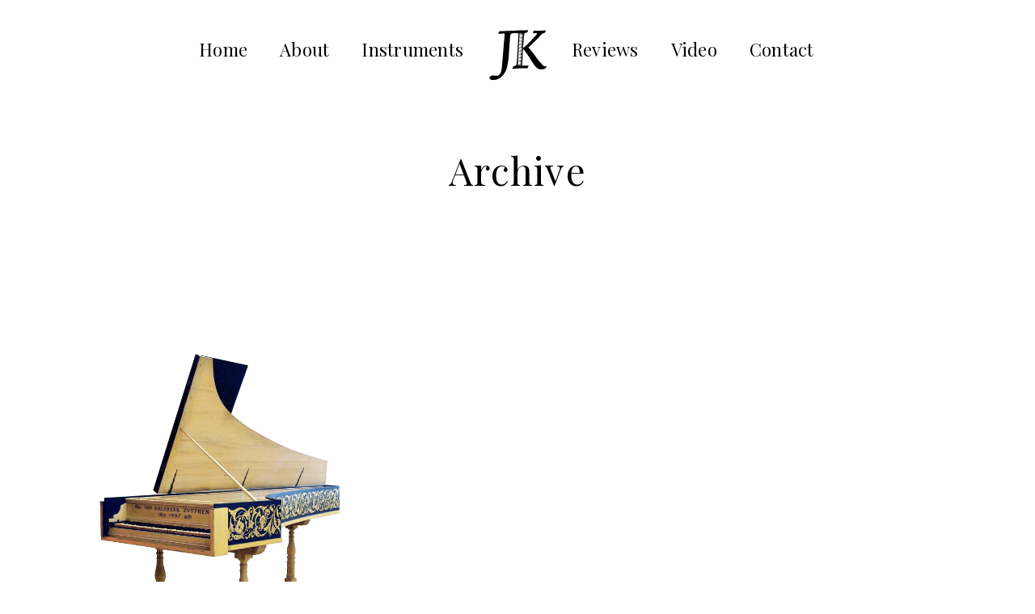

--- FILE ---
content_type: image/svg+xml
request_url: https://www.jankalsbeek.nl/wp-content/uploads/2020/07/logo_jk@1.svg
body_size: 10552
content:
<?xml version="1.0" encoding="utf-8"?>
<!-- Generator: Adobe Illustrator 24.2.1, SVG Export Plug-In . SVG Version: 6.00 Build 0)  -->
<svg version="1.1" id="Layer_191" xmlns="http://www.w3.org/2000/svg" xmlns:xlink="http://www.w3.org/1999/xlink" x="0px" y="0px"
	 viewBox="0 0 45 71" enable-background="new 0 0 45 71" xml:space="preserve">
<g id="Layer_7">
	<g>
		<path d="M24.74,20.41c1.48-0.01,2.96-0.01,4.44-0.03c0.24,0,0.48-0.12,0.72-0.12c0.19,0,0.44,0.03,0.55,0.15
			c0.09,0.09,0.06,0.36,0,0.52c-0.12,0.32-0.24,0.67-0.45,0.93c-0.16,0.2-0.45,0.4-0.7,0.43c-1.34,0.13-1.74,0.42-1.88,1.93
			c-0.22,2.34-0.34,4.68-0.53,7.02c-0.05,0.66-0.22,1.3-0.29,1.96c-0.02,0.21,0.05,0.47,0.17,0.65c0.04,0.06,0.4,0,0.53-0.1
			c0.52-0.41,1.03-0.85,1.51-1.31c1.04-1,2.08-1.99,3.08-3.03c0.88-0.91,1.72-1.85,2.57-2.79c0.76-0.84,1.53-1.68,2.28-2.54
			c0.19-0.22,0.37-0.47,0.51-0.72c0.27-0.47,0.14-0.72-0.42-0.72c-0.48,0-0.97,0.05-1.45,0.09c-1.17,0.08-1.32-0.13-0.89-1.19
			c0.21-0.52,0.52-0.8,1.13-0.78c1.23,0.04,2.47,0.07,3.7,0.03c1.44-0.05,2.87-0.18,4.31-0.27c0.16-0.01,0.38,0.03,0.46,0.13
			c0.07,0.09-0.01,0.31-0.06,0.46c-0.1,0.24-0.24,0.46-0.34,0.7c-0.18,0.44-0.46,0.7-0.97,0.72c-0.9,0.03-1.47,0.64-2.02,1.25
			c-0.94,1.04-1.87,2.1-2.86,3.1c-1.86,1.88-3.75,3.74-5.64,5.59c-0.32,0.31-0.7,0.57-1.07,0.84c-0.34,0.25-0.43,0.4-0.05,0.79
			c0.79,0.8,1.49,1.68,2.18,2.57c0.93,1.2,1.81,2.43,2.7,3.65c0.8,1.09,1.53,2.23,2.38,3.27c1.18,1.44,2.44,2.82,3.68,4.21
			c0.56,0.62,1.32,0.62,2.08,0.57c0.2-0.01,0.41,0.08,0.62,0.12c-0.06,0.17-0.11,0.34-0.18,0.51c-0.59,1.48-1.94,1.58-3.23,1.74
			c-1.21,0.15-2.43,0.07-3.44-0.71c-0.97-0.75-1.97-1.47-2.59-2.61c-0.48-0.88-1.17-1.65-1.71-2.5c-0.64-1-1.21-2.04-1.85-3.04
			c-0.91-1.4-1.85-2.78-2.78-4.16c-0.41-0.61-0.83-1.23-1.25-1.83c-0.11-0.15-0.24-0.3-0.39-0.41c-0.19-0.15-0.42-0.25-0.63-0.38
			c-0.05,0.25-0.13,0.49-0.14,0.74c-0.09,1.54-0.16,3.09-0.23,4.63c-0.05,0.97-0.08,1.93-0.12,2.9c-0.05,1.21-0.11,2.42-0.17,3.63
			c-0.04,0.81,0.09,1,0.88,0.99c1.11-0.01,2.23-0.05,3.34-0.11c0.66-0.04,0.76,0.13,0.45,0.81c-0.05,0.11-0.09,0.22-0.13,0.33
			c-0.3,0.85-0.6,1.02-1.41,0.98c-1.39-0.07-2.79-0.15-4.17-0.09c-1.96,0.09-3.91,0.3-5.86,0.47c-0.53,0.04-0.67-0.09-0.51-0.61
			c0.12-0.39,0.29-0.78,0.51-1.12c0.11-0.17,0.38-0.32,0.59-0.34c1.33-0.16,1.81-0.63,1.95-1.98c0.09-0.9,0.21-1.8,0.29-2.7
			c0.09-1.02,0.15-2.03,0.21-3.05c0.09-1.49,0.18-2.98,0.27-4.46c0.19-3.4,0.37-6.81,0.56-10.21c0.05-0.87,0.09-1.74,0.16-2.61
			c0.03-0.35-0.11-0.56-0.44-0.57c-0.95-0.04-1.9-0.06-2.86-0.06c-0.41,0-2.72,0.15-3.11,0.03c-1.16-0.37,0.27-0.33,0.4-0.67
			c0.17-0.45,1.46-0.65,1.7-1.07c0.08-0.14,0.34-0.25,0.52-0.25"/>
		
			<rect x="24.84" y="21.94" transform="matrix(0.0554 -0.9985 0.9985 0.0554 0.6265 47.1097)" fill="#FFFFFF" width="0.73" height="2.57"/>
		
			<rect x="24.8" y="22.76" transform="matrix(0.0554 -0.9985 0.9985 0.0554 -0.2378 47.8411)" fill="#FFFFFF" width="0.73" height="2.57"/>
		
			<rect x="24.75" y="23.59" transform="matrix(0.0554 -0.9985 0.9985 0.0554 -1.1102 48.5793)" fill="#FFFFFF" width="0.73" height="2.57"/>
		
			<rect x="24.71" y="24.41" transform="matrix(0.0554 -0.9985 0.9985 0.0554 -1.9723 49.3088)" fill="#FFFFFF" width="0.73" height="2.57"/>
		
			<rect x="24.66" y="25.23" transform="matrix(0.0554 -0.9985 0.9985 0.0554 -2.8367 50.0402)" fill="#FFFFFF" width="0.73" height="2.57"/>
		
			<rect x="24.62" y="26.06" transform="matrix(0.0554 -0.9985 0.9985 0.0554 -3.7091 50.7784)" fill="#FFFFFF" width="0.73" height="2.57"/>
		
			<rect x="24.57" y="26.88" transform="matrix(0.0554 -0.9985 0.9985 0.0554 -4.5637 51.5015)" fill="#FFFFFF" width="0.73" height="2.57"/>
		
			<rect x="24.53" y="27.7" transform="matrix(0.0554 -0.9985 0.9985 0.0554 -5.428 52.2329)" fill="#FFFFFF" width="0.73" height="2.57"/>
		
			<rect x="24.48" y="28.53" transform="matrix(0.0554 -0.9985 0.9985 0.0554 -6.3004 52.9711)" fill="#FFFFFF" width="0.73" height="2.57"/>
		
			<rect x="24.43" y="29.35" transform="matrix(0.0554 -0.9985 0.9985 0.0554 -7.1626 53.7006)" fill="#FFFFFF" width="0.73" height="2.57"/>
		
			<rect x="24.39" y="30.17" transform="matrix(0.0554 -0.9985 0.9985 0.0554 -8.0269 54.432)" fill="#FFFFFF" width="0.73" height="2.57"/>
		
			<rect x="24.34" y="31" transform="matrix(0.0554 -0.9985 0.9985 0.0554 -8.8993 55.1702)" fill="#FFFFFF" width="0.73" height="2.57"/>
		
			<rect x="24.3" y="31.83" transform="matrix(0.0554 -0.9985 0.9985 0.0554 -9.7659 55.9035)" fill="#FFFFFF" width="0.73" height="2.57"/>
		
			<rect x="24.25" y="32.65" transform="matrix(0.0554 -0.9985 0.9985 0.0554 -10.6302 56.6349)" fill="#FFFFFF" width="0.73" height="2.57"/>
		
			<rect x="24.2" y="33.48" transform="matrix(0.0554 -0.9985 0.9985 0.0554 -11.5026 57.373)" fill="#FFFFFF" width="0.73" height="2.57"/>
		
			<rect x="24.16" y="34.3" transform="matrix(0.0554 -0.9985 0.9985 0.0554 -12.3648 58.1026)" fill="#FFFFFF" width="0.73" height="2.57"/>
		
			<rect x="24.11" y="35.12" transform="matrix(0.0554 -0.9985 0.9985 0.0554 -13.2291 58.834)" fill="#FFFFFF" width="0.73" height="2.57"/>
		
			<rect x="24.07" y="35.95" transform="matrix(0.0554 -0.9985 0.9985 0.0554 -14.1015 59.5721)" fill="#FFFFFF" width="0.73" height="2.57"/>
		
			<rect x="24.02" y="36.77" transform="matrix(0.0554 -0.9985 0.9985 0.0554 -14.9561 60.2953)" fill="#FFFFFF" width="0.73" height="2.57"/>
		
			<rect x="23.98" y="37.59" transform="matrix(0.0554 -0.9985 0.9985 0.0554 -15.8204 61.0267)" fill="#FFFFFF" width="0.73" height="2.57"/>
		
			<rect x="23.93" y="38.42" transform="matrix(0.0554 -0.9985 0.9985 0.0554 -16.6928 61.7648)" fill="#FFFFFF" width="0.73" height="2.57"/>
		
			<rect x="23.89" y="39.24" transform="matrix(0.0554 -0.9985 0.9985 0.0554 -17.555 62.4944)" fill="#FFFFFF" width="0.73" height="2.57"/>
		
			<rect x="23.84" y="40.06" transform="matrix(0.0554 -0.9985 0.9985 0.0554 -18.4193 63.2257)" fill="#FFFFFF" width="0.73" height="2.57"/>
		
			<rect x="23.79" y="40.89" transform="matrix(0.0554 -0.9985 0.9985 0.0554 -19.2917 63.9639)" fill="#FFFFFF" width="0.73" height="2.57"/>
		
			<rect x="23.75" y="41.72" transform="matrix(0.0554 -0.9985 0.9985 0.0554 -20.1658 64.7036)" fill="#FFFFFF" width="0.73" height="2.57"/>
		
			<rect x="23.7" y="42.55" transform="matrix(0.0554 -0.9985 0.9985 0.0554 -21.0302 65.435)" fill="#FFFFFF" width="0.73" height="2.57"/>
		
			<rect x="23.66" y="43.38" transform="matrix(0.0554 -0.9985 0.9985 0.0554 -21.9026 66.1732)" fill="#FFFFFF" width="0.73" height="2.57"/>
		
			<rect x="23.61" y="44.2" transform="matrix(0.0554 -0.9985 0.9985 0.0554 -22.7647 66.9027)" fill="#FFFFFF" width="0.73" height="2.57"/>
		
			<rect x="23.56" y="45.02" transform="matrix(0.0554 -0.9985 0.9985 0.0554 -23.6291 67.6341)" fill="#FFFFFF" width="0.73" height="2.57"/>
		
			<rect x="23.52" y="45.83" transform="matrix(0.0554 -0.9985 0.9985 0.0554 -24.481 68.355)" fill="#FFFFFF" width="0.73" height="2.57"/>
		<rect x="25.85" y="23.22" transform="matrix(0.0554 -0.9985 0.9985 0.0554 1.1097 48.3503)" width="0.51" height="0.74"/>
		<rect x="25.8" y="24.19" transform="matrix(0.0554 -0.9985 0.9985 0.0554 0.0873 49.2154)" width="0.51" height="0.74"/>
		<rect x="25.71" y="25.74" transform="matrix(0.0554 -0.9985 0.9985 0.0554 -1.5432 50.5951)" width="0.51" height="0.74"/>
		<rect x="25.67" y="26.57" transform="matrix(0.0554 -0.9985 0.9985 0.0554 -2.4075 51.3265)" width="0.51" height="0.74"/>
		<rect x="25.62" y="27.48" transform="matrix(0.0554 -0.9985 0.9985 0.0554 -3.3662 52.1377)" width="0.51" height="0.74"/>
		<rect x="25.53" y="29.03" transform="matrix(0.0554 -0.9985 0.9985 0.0554 -4.9989 53.5192)" width="0.51" height="0.74"/>
		<rect x="25.48" y="29.86" transform="matrix(0.0554 -0.9985 0.9985 0.0554 -5.8712 54.2574)" width="0.51" height="0.74"/>
		<rect x="25.4" y="31.45" transform="matrix(0.0554 -0.9985 0.9985 0.0554 -7.5359 55.666)" width="0.51" height="0.74"/>
		<rect x="25.35" y="32.34" transform="matrix(0.0554 -0.9985 0.9985 0.0554 -8.4701 56.4565)" width="0.51" height="0.74"/>
		<rect x="25.3" y="33.22" transform="matrix(0.0554 -0.9985 0.9985 0.0554 -9.4007 57.2439)" width="0.51" height="0.74"/>
		<rect x="25.21" y="34.81" transform="matrix(0.0554 -0.9985 0.9985 0.0554 -11.0681 58.6548)" width="0.51" height="0.74"/>
		<rect x="25.16" y="35.68" transform="matrix(0.0554 -0.9985 0.9985 0.0554 -11.9887 59.4338)" width="0.51" height="0.74"/>
		<rect x="25.07" y="37.29" transform="matrix(0.0554 -0.9985 0.9985 0.0554 -13.6723 60.8584)" width="0.51" height="0.74"/>
		<rect x="25.03" y="38.11" transform="matrix(0.0554 -0.9985 0.9985 0.0554 -14.5429 61.5951)" width="0.51" height="0.74"/>
		<rect x="24.98" y="38.97" transform="matrix(0.0554 -0.9985 0.9985 0.0554 -15.4393 62.3536)" width="0.51" height="0.74"/>
		<rect x="24.89" y="40.57" transform="matrix(0.0554 -0.9985 0.9985 0.0554 -17.1258 63.7806)" width="0.51" height="0.74"/>
		<rect x="24.84" y="41.41" transform="matrix(0.0554 -0.9985 0.9985 0.0554 -18.011 64.5297)" width="0.51" height="0.74"/>
		<rect x="24.75" y="43.06" transform="matrix(0.0554 -0.9985 0.9985 0.0554 -19.7367 65.9899)" width="0.51" height="0.74"/>
		<rect x="24.71" y="43.9" transform="matrix(0.0554 -0.9985 0.9985 0.0554 -20.6265 66.7428)" width="0.51" height="0.74"/>
		<rect x="24.66" y="44.75" transform="matrix(0.0554 -0.9985 0.9985 0.0554 -21.5163 67.4958)" width="0.51" height="0.74"/>
		<rect x="24.57" y="46.35" transform="matrix(0.0554 -0.9985 0.9985 0.0554 -23.1999 68.9204)" width="0.51" height="0.74"/>
		<rect x="24.61" y="21" transform="matrix(0.0554 -0.9985 0.9985 0.0554 1.6211 46.1588)" width="1.19" height="2.45"/>
		<path d="M11.42,21.07c2.63-0.14,5.04-0.27,7.45-0.4c0.14-0.01,0.58-0.01,0.72,0c0.43,0.03,1.51,0.14,1.74,0.14
			c-0.03,0.24-1.38,0.28-1.44,0.51c-0.05,0.2-0.33,0.36-0.26,0.56c0.09,0.28,0.08,0.4-1.2,0.69c-0.82,0.42-1.36,0.63-1.52,1.58
			c-0.19,1.21-0.3,2.43-0.4,3.66c-0.15,1.78-0.25,3.57-0.37,5.35c-0.1,1.48-0.22,2.95-0.32,4.43c-0.12,1.72-0.21,3.44-0.35,5.15
			c-0.05,0.63-0.2,1.26-0.31,1.89c-0.26,1.49-0.48,3-0.79,4.48c-0.23,1.11-0.6,2.17-1.14,3.19c-0.66,1.24-1.38,2.42-2.33,3.45
			c-0.67,0.73-1.41,1.38-2.27,1.93c-1.69,1.08-3.51,1.45-5.45,1.39c-0.93-0.03-1.76-0.41-2.27-1.21c-0.14-0.23-0.11-0.75,0.06-0.95
			c0.64-0.79,1.43-1.42,2.54-1.35c0.78,0.05,1.55,0.12,2.32,0.21c1.52,0.19,2.45-0.33,3.22-1.6c0.89-1.47,1.08-3.11,1.28-4.73
			c0.28-2.35,0.41-4.71,0.61-7.07c0.09-1.1,0.22-2.2,0.3-3.3c0.18-2.34,0.34-4.68,0.53-7.01c0.16-2,0.37-3.99,0.54-5.98
			c0.07-0.83,0.13-1.65,0.18-2.48c0.03-0.54-0.19-0.72-0.71-0.69c-1.26,0.08-2.51,0.15-3.77,0.22c-0.37,0.02-0.42-0.21-0.32-0.47
			c0.16-0.4,0.31-0.82,0.57-1.15c0.17-0.22,0.51-0.39,0.79-0.41C9.9,21.03,10.77,21.07,11.42,21.07z"/>
	</g>
</g>
</svg>


--- FILE ---
content_type: image/svg+xml
request_url: https://jankalsbeek.nl/wp-content/uploads/2020/07/logo_jk@1.svg
body_size: 10570
content:
<?xml version="1.0" encoding="utf-8"?>
<!-- Generator: Adobe Illustrator 24.2.1, SVG Export Plug-In . SVG Version: 6.00 Build 0)  -->
<svg version="1.1" id="Layer_191" xmlns="http://www.w3.org/2000/svg" xmlns:xlink="http://www.w3.org/1999/xlink" x="0px" y="0px"
	 viewBox="0 0 45 71" enable-background="new 0 0 45 71" xml:space="preserve">
<g id="Layer_7">
	<g>
		<path d="M24.74,20.41c1.48-0.01,2.96-0.01,4.44-0.03c0.24,0,0.48-0.12,0.72-0.12c0.19,0,0.44,0.03,0.55,0.15
			c0.09,0.09,0.06,0.36,0,0.52c-0.12,0.32-0.24,0.67-0.45,0.93c-0.16,0.2-0.45,0.4-0.7,0.43c-1.34,0.13-1.74,0.42-1.88,1.93
			c-0.22,2.34-0.34,4.68-0.53,7.02c-0.05,0.66-0.22,1.3-0.29,1.96c-0.02,0.21,0.05,0.47,0.17,0.65c0.04,0.06,0.4,0,0.53-0.1
			c0.52-0.41,1.03-0.85,1.51-1.31c1.04-1,2.08-1.99,3.08-3.03c0.88-0.91,1.72-1.85,2.57-2.79c0.76-0.84,1.53-1.68,2.28-2.54
			c0.19-0.22,0.37-0.47,0.51-0.72c0.27-0.47,0.14-0.72-0.42-0.72c-0.48,0-0.97,0.05-1.45,0.09c-1.17,0.08-1.32-0.13-0.89-1.19
			c0.21-0.52,0.52-0.8,1.13-0.78c1.23,0.04,2.47,0.07,3.7,0.03c1.44-0.05,2.87-0.18,4.31-0.27c0.16-0.01,0.38,0.03,0.46,0.13
			c0.07,0.09-0.01,0.31-0.06,0.46c-0.1,0.24-0.24,0.46-0.34,0.7c-0.18,0.44-0.46,0.7-0.97,0.72c-0.9,0.03-1.47,0.64-2.02,1.25
			c-0.94,1.04-1.87,2.1-2.86,3.1c-1.86,1.88-3.75,3.74-5.64,5.59c-0.32,0.31-0.7,0.57-1.07,0.84c-0.34,0.25-0.43,0.4-0.05,0.79
			c0.79,0.8,1.49,1.68,2.18,2.57c0.93,1.2,1.81,2.43,2.7,3.65c0.8,1.09,1.53,2.23,2.38,3.27c1.18,1.44,2.44,2.82,3.68,4.21
			c0.56,0.62,1.32,0.62,2.08,0.57c0.2-0.01,0.41,0.08,0.62,0.12c-0.06,0.17-0.11,0.34-0.18,0.51c-0.59,1.48-1.94,1.58-3.23,1.74
			c-1.21,0.15-2.43,0.07-3.44-0.71c-0.97-0.75-1.97-1.47-2.59-2.61c-0.48-0.88-1.17-1.65-1.71-2.5c-0.64-1-1.21-2.04-1.85-3.04
			c-0.91-1.4-1.85-2.78-2.78-4.16c-0.41-0.61-0.83-1.23-1.25-1.83c-0.11-0.15-0.24-0.3-0.39-0.41c-0.19-0.15-0.42-0.25-0.63-0.38
			c-0.05,0.25-0.13,0.49-0.14,0.74c-0.09,1.54-0.16,3.09-0.23,4.63c-0.05,0.97-0.08,1.93-0.12,2.9c-0.05,1.21-0.11,2.42-0.17,3.63
			c-0.04,0.81,0.09,1,0.88,0.99c1.11-0.01,2.23-0.05,3.34-0.11c0.66-0.04,0.76,0.13,0.45,0.81c-0.05,0.11-0.09,0.22-0.13,0.33
			c-0.3,0.85-0.6,1.02-1.41,0.98c-1.39-0.07-2.79-0.15-4.17-0.09c-1.96,0.09-3.91,0.3-5.86,0.47c-0.53,0.04-0.67-0.09-0.51-0.61
			c0.12-0.39,0.29-0.78,0.51-1.12c0.11-0.17,0.38-0.32,0.59-0.34c1.33-0.16,1.81-0.63,1.95-1.98c0.09-0.9,0.21-1.8,0.29-2.7
			c0.09-1.02,0.15-2.03,0.21-3.05c0.09-1.49,0.18-2.98,0.27-4.46c0.19-3.4,0.37-6.81,0.56-10.21c0.05-0.87,0.09-1.74,0.16-2.61
			c0.03-0.35-0.11-0.56-0.44-0.57c-0.95-0.04-1.9-0.06-2.86-0.06c-0.41,0-2.72,0.15-3.11,0.03c-1.16-0.37,0.27-0.33,0.4-0.67
			c0.17-0.45,1.46-0.65,1.7-1.07c0.08-0.14,0.34-0.25,0.52-0.25"/>
		
			<rect x="24.84" y="21.94" transform="matrix(0.0554 -0.9985 0.9985 0.0554 0.6265 47.1097)" fill="#FFFFFF" width="0.73" height="2.57"/>
		
			<rect x="24.8" y="22.76" transform="matrix(0.0554 -0.9985 0.9985 0.0554 -0.2378 47.8411)" fill="#FFFFFF" width="0.73" height="2.57"/>
		
			<rect x="24.75" y="23.59" transform="matrix(0.0554 -0.9985 0.9985 0.0554 -1.1102 48.5793)" fill="#FFFFFF" width="0.73" height="2.57"/>
		
			<rect x="24.71" y="24.41" transform="matrix(0.0554 -0.9985 0.9985 0.0554 -1.9723 49.3088)" fill="#FFFFFF" width="0.73" height="2.57"/>
		
			<rect x="24.66" y="25.23" transform="matrix(0.0554 -0.9985 0.9985 0.0554 -2.8367 50.0402)" fill="#FFFFFF" width="0.73" height="2.57"/>
		
			<rect x="24.62" y="26.06" transform="matrix(0.0554 -0.9985 0.9985 0.0554 -3.7091 50.7784)" fill="#FFFFFF" width="0.73" height="2.57"/>
		
			<rect x="24.57" y="26.88" transform="matrix(0.0554 -0.9985 0.9985 0.0554 -4.5637 51.5015)" fill="#FFFFFF" width="0.73" height="2.57"/>
		
			<rect x="24.53" y="27.7" transform="matrix(0.0554 -0.9985 0.9985 0.0554 -5.428 52.2329)" fill="#FFFFFF" width="0.73" height="2.57"/>
		
			<rect x="24.48" y="28.53" transform="matrix(0.0554 -0.9985 0.9985 0.0554 -6.3004 52.9711)" fill="#FFFFFF" width="0.73" height="2.57"/>
		
			<rect x="24.43" y="29.35" transform="matrix(0.0554 -0.9985 0.9985 0.0554 -7.1626 53.7006)" fill="#FFFFFF" width="0.73" height="2.57"/>
		
			<rect x="24.39" y="30.17" transform="matrix(0.0554 -0.9985 0.9985 0.0554 -8.0269 54.432)" fill="#FFFFFF" width="0.73" height="2.57"/>
		
			<rect x="24.34" y="31" transform="matrix(0.0554 -0.9985 0.9985 0.0554 -8.8993 55.1702)" fill="#FFFFFF" width="0.73" height="2.57"/>
		
			<rect x="24.3" y="31.83" transform="matrix(0.0554 -0.9985 0.9985 0.0554 -9.7659 55.9035)" fill="#FFFFFF" width="0.73" height="2.57"/>
		
			<rect x="24.25" y="32.65" transform="matrix(0.0554 -0.9985 0.9985 0.0554 -10.6302 56.6349)" fill="#FFFFFF" width="0.73" height="2.57"/>
		
			<rect x="24.2" y="33.48" transform="matrix(0.0554 -0.9985 0.9985 0.0554 -11.5026 57.373)" fill="#FFFFFF" width="0.73" height="2.57"/>
		
			<rect x="24.16" y="34.3" transform="matrix(0.0554 -0.9985 0.9985 0.0554 -12.3648 58.1026)" fill="#FFFFFF" width="0.73" height="2.57"/>
		
			<rect x="24.11" y="35.12" transform="matrix(0.0554 -0.9985 0.9985 0.0554 -13.2291 58.834)" fill="#FFFFFF" width="0.73" height="2.57"/>
		
			<rect x="24.07" y="35.95" transform="matrix(0.0554 -0.9985 0.9985 0.0554 -14.1015 59.5721)" fill="#FFFFFF" width="0.73" height="2.57"/>
		
			<rect x="24.02" y="36.77" transform="matrix(0.0554 -0.9985 0.9985 0.0554 -14.9561 60.2953)" fill="#FFFFFF" width="0.73" height="2.57"/>
		
			<rect x="23.98" y="37.59" transform="matrix(0.0554 -0.9985 0.9985 0.0554 -15.8204 61.0267)" fill="#FFFFFF" width="0.73" height="2.57"/>
		
			<rect x="23.93" y="38.42" transform="matrix(0.0554 -0.9985 0.9985 0.0554 -16.6928 61.7648)" fill="#FFFFFF" width="0.73" height="2.57"/>
		
			<rect x="23.89" y="39.24" transform="matrix(0.0554 -0.9985 0.9985 0.0554 -17.555 62.4944)" fill="#FFFFFF" width="0.73" height="2.57"/>
		
			<rect x="23.84" y="40.06" transform="matrix(0.0554 -0.9985 0.9985 0.0554 -18.4193 63.2257)" fill="#FFFFFF" width="0.73" height="2.57"/>
		
			<rect x="23.79" y="40.89" transform="matrix(0.0554 -0.9985 0.9985 0.0554 -19.2917 63.9639)" fill="#FFFFFF" width="0.73" height="2.57"/>
		
			<rect x="23.75" y="41.72" transform="matrix(0.0554 -0.9985 0.9985 0.0554 -20.1658 64.7036)" fill="#FFFFFF" width="0.73" height="2.57"/>
		
			<rect x="23.7" y="42.55" transform="matrix(0.0554 -0.9985 0.9985 0.0554 -21.0302 65.435)" fill="#FFFFFF" width="0.73" height="2.57"/>
		
			<rect x="23.66" y="43.38" transform="matrix(0.0554 -0.9985 0.9985 0.0554 -21.9026 66.1732)" fill="#FFFFFF" width="0.73" height="2.57"/>
		
			<rect x="23.61" y="44.2" transform="matrix(0.0554 -0.9985 0.9985 0.0554 -22.7647 66.9027)" fill="#FFFFFF" width="0.73" height="2.57"/>
		
			<rect x="23.56" y="45.02" transform="matrix(0.0554 -0.9985 0.9985 0.0554 -23.6291 67.6341)" fill="#FFFFFF" width="0.73" height="2.57"/>
		
			<rect x="23.52" y="45.83" transform="matrix(0.0554 -0.9985 0.9985 0.0554 -24.481 68.355)" fill="#FFFFFF" width="0.73" height="2.57"/>
		<rect x="25.85" y="23.22" transform="matrix(0.0554 -0.9985 0.9985 0.0554 1.1097 48.3503)" width="0.51" height="0.74"/>
		<rect x="25.8" y="24.19" transform="matrix(0.0554 -0.9985 0.9985 0.0554 0.0873 49.2154)" width="0.51" height="0.74"/>
		<rect x="25.71" y="25.74" transform="matrix(0.0554 -0.9985 0.9985 0.0554 -1.5432 50.5951)" width="0.51" height="0.74"/>
		<rect x="25.67" y="26.57" transform="matrix(0.0554 -0.9985 0.9985 0.0554 -2.4075 51.3265)" width="0.51" height="0.74"/>
		<rect x="25.62" y="27.48" transform="matrix(0.0554 -0.9985 0.9985 0.0554 -3.3662 52.1377)" width="0.51" height="0.74"/>
		<rect x="25.53" y="29.03" transform="matrix(0.0554 -0.9985 0.9985 0.0554 -4.9989 53.5192)" width="0.51" height="0.74"/>
		<rect x="25.48" y="29.86" transform="matrix(0.0554 -0.9985 0.9985 0.0554 -5.8712 54.2574)" width="0.51" height="0.74"/>
		<rect x="25.4" y="31.45" transform="matrix(0.0554 -0.9985 0.9985 0.0554 -7.5359 55.666)" width="0.51" height="0.74"/>
		<rect x="25.35" y="32.34" transform="matrix(0.0554 -0.9985 0.9985 0.0554 -8.4701 56.4565)" width="0.51" height="0.74"/>
		<rect x="25.3" y="33.22" transform="matrix(0.0554 -0.9985 0.9985 0.0554 -9.4007 57.2439)" width="0.51" height="0.74"/>
		<rect x="25.21" y="34.81" transform="matrix(0.0554 -0.9985 0.9985 0.0554 -11.0681 58.6548)" width="0.51" height="0.74"/>
		<rect x="25.16" y="35.68" transform="matrix(0.0554 -0.9985 0.9985 0.0554 -11.9887 59.4338)" width="0.51" height="0.74"/>
		<rect x="25.07" y="37.29" transform="matrix(0.0554 -0.9985 0.9985 0.0554 -13.6723 60.8584)" width="0.51" height="0.74"/>
		<rect x="25.03" y="38.11" transform="matrix(0.0554 -0.9985 0.9985 0.0554 -14.5429 61.5951)" width="0.51" height="0.74"/>
		<rect x="24.98" y="38.97" transform="matrix(0.0554 -0.9985 0.9985 0.0554 -15.4393 62.3536)" width="0.51" height="0.74"/>
		<rect x="24.89" y="40.57" transform="matrix(0.0554 -0.9985 0.9985 0.0554 -17.1258 63.7806)" width="0.51" height="0.74"/>
		<rect x="24.84" y="41.41" transform="matrix(0.0554 -0.9985 0.9985 0.0554 -18.011 64.5297)" width="0.51" height="0.74"/>
		<rect x="24.75" y="43.06" transform="matrix(0.0554 -0.9985 0.9985 0.0554 -19.7367 65.9899)" width="0.51" height="0.74"/>
		<rect x="24.71" y="43.9" transform="matrix(0.0554 -0.9985 0.9985 0.0554 -20.6265 66.7428)" width="0.51" height="0.74"/>
		<rect x="24.66" y="44.75" transform="matrix(0.0554 -0.9985 0.9985 0.0554 -21.5163 67.4958)" width="0.51" height="0.74"/>
		<rect x="24.57" y="46.35" transform="matrix(0.0554 -0.9985 0.9985 0.0554 -23.1999 68.9204)" width="0.51" height="0.74"/>
		<rect x="24.61" y="21" transform="matrix(0.0554 -0.9985 0.9985 0.0554 1.6211 46.1588)" width="1.19" height="2.45"/>
		<path d="M11.42,21.07c2.63-0.14,5.04-0.27,7.45-0.4c0.14-0.01,0.58-0.01,0.72,0c0.43,0.03,1.51,0.14,1.74,0.14
			c-0.03,0.24-1.38,0.28-1.44,0.51c-0.05,0.2-0.33,0.36-0.26,0.56c0.09,0.28,0.08,0.4-1.2,0.69c-0.82,0.42-1.36,0.63-1.52,1.58
			c-0.19,1.21-0.3,2.43-0.4,3.66c-0.15,1.78-0.25,3.57-0.37,5.35c-0.1,1.48-0.22,2.95-0.32,4.43c-0.12,1.72-0.21,3.44-0.35,5.15
			c-0.05,0.63-0.2,1.26-0.31,1.89c-0.26,1.49-0.48,3-0.79,4.48c-0.23,1.11-0.6,2.17-1.14,3.19c-0.66,1.24-1.38,2.42-2.33,3.45
			c-0.67,0.73-1.41,1.38-2.27,1.93c-1.69,1.08-3.51,1.45-5.45,1.39c-0.93-0.03-1.76-0.41-2.27-1.21c-0.14-0.23-0.11-0.75,0.06-0.95
			c0.64-0.79,1.43-1.42,2.54-1.35c0.78,0.05,1.55,0.12,2.32,0.21c1.52,0.19,2.45-0.33,3.22-1.6c0.89-1.47,1.08-3.11,1.28-4.73
			c0.28-2.35,0.41-4.71,0.61-7.07c0.09-1.1,0.22-2.2,0.3-3.3c0.18-2.34,0.34-4.68,0.53-7.01c0.16-2,0.37-3.99,0.54-5.98
			c0.07-0.83,0.13-1.65,0.18-2.48c0.03-0.54-0.19-0.72-0.71-0.69c-1.26,0.08-2.51,0.15-3.77,0.22c-0.37,0.02-0.42-0.21-0.32-0.47
			c0.16-0.4,0.31-0.82,0.57-1.15c0.17-0.22,0.51-0.39,0.79-0.41C9.9,21.03,10.77,21.07,11.42,21.07z"/>
	</g>
</g>
</svg>


--- FILE ---
content_type: image/svg+xml
request_url: https://www.jankalsbeek.nl/wp-content/uploads/2020/07/logo_jk_inv@1.svg
body_size: 7493
content:
<?xml version="1.0" encoding="utf-8"?>
<!-- Generator: Adobe Illustrator 24.2.1, SVG Export Plug-In . SVG Version: 6.00 Build 0)  -->
<svg version="1.1" id="Layer_1" xmlns="http://www.w3.org/2000/svg" xmlns:xlink="http://www.w3.org/1999/xlink" x="0px" y="0px"
	 viewBox="0 0 45 71" enable-background="new 0 0 45 71" xml:space="preserve">
<path fill="#FFFFFF" d="M24.74,20.41c1.48-0.01,2.96-0.01,4.44-0.03c0.24,0,0.48-0.12,0.72-0.12c0.19,0,0.44,0.03,0.55,0.15
	c0.09,0.09,0.06,0.36,0,0.52c-0.12,0.32-0.24,0.67-0.45,0.93c-0.16,0.2-0.45,0.4-0.7,0.43c-1.34,0.13-1.74,0.42-1.88,1.93
	c-0.22,2.34-0.34,4.68-0.53,7.02c-0.05,0.66-0.22,1.3-0.29,1.96c-0.02,0.21,0.05,0.47,0.17,0.65c0.04,0.06,0.4,0,0.53-0.1
	c0.52-0.41,1.03-0.85,1.51-1.31c1.04-1,2.08-1.99,3.08-3.03c0.88-0.91,1.72-1.85,2.57-2.79c0.76-0.84,1.53-1.68,2.28-2.54
	c0.19-0.22,0.37-0.47,0.51-0.72c0.27-0.47,0.14-0.72-0.42-0.72c-0.48,0-0.97,0.05-1.45,0.09c-1.17,0.08-1.32-0.13-0.89-1.19
	c0.21-0.52,0.52-0.8,1.13-0.78c1.23,0.04,2.47,0.07,3.7,0.03c1.44-0.05,2.87-0.18,4.31-0.27c0.16-0.01,0.38,0.03,0.46,0.13
	c0.07,0.09-0.01,0.31-0.06,0.46c-0.1,0.24-0.24,0.46-0.34,0.7c-0.18,0.44-0.46,0.7-0.97,0.72c-0.9,0.03-1.47,0.64-2.02,1.25
	c-0.94,1.04-1.87,2.1-2.86,3.1c-1.86,1.88-3.75,3.74-5.64,5.59c-0.32,0.31-0.7,0.57-1.07,0.84c-0.34,0.25-0.43,0.4-0.05,0.79
	c0.79,0.8,1.49,1.68,2.18,2.57c0.93,1.2,1.81,2.43,2.7,3.65c0.8,1.09,1.53,2.23,2.38,3.27c1.18,1.44,2.44,2.82,3.68,4.21
	c0.56,0.62,1.32,0.62,2.08,0.57c0.2-0.01,0.41,0.08,0.62,0.12c-0.06,0.17-0.11,0.34-0.18,0.51c-0.59,1.48-1.94,1.58-3.23,1.74
	c-1.21,0.15-2.43,0.07-3.44-0.71c-0.97-0.75-1.97-1.47-2.59-2.61c-0.48-0.88-1.17-1.65-1.71-2.5c-0.64-1-1.21-2.04-1.85-3.04
	c-0.91-1.4-1.85-2.78-2.78-4.16c-0.41-0.61-0.83-1.23-1.25-1.83c-0.11-0.15-0.24-0.3-0.39-0.41c-0.19-0.15-0.42-0.25-0.63-0.38
	c-0.05,0.25-0.13,0.49-0.14,0.74c-0.09,1.54-0.16,3.09-0.23,4.63c-0.05,0.97-0.08,1.93-0.12,2.9c-0.05,1.21-0.11,2.42-0.17,3.63
	c-0.04,0.81,0.09,1,0.88,0.99c1.11-0.01,2.23-0.05,3.34-0.11c0.66-0.04,0.76,0.13,0.45,0.81c-0.05,0.11-0.09,0.22-0.13,0.33
	c-0.3,0.85-0.6,1.02-1.41,0.98c-1.39-0.07-2.79-0.15-4.17-0.09c-1.96,0.09-3.91,0.3-5.86,0.47c-0.53,0.04-0.67-0.09-0.51-0.61
	c0.12-0.39,0.29-0.78,0.51-1.12c0.11-0.17,0.38-0.32,0.59-0.34c1.33-0.16,1.81-0.63,1.95-1.98c0.09-0.9,0.21-1.8,0.29-2.7
	c0.09-1.02,0.15-2.03,0.21-3.05c0.09-1.49,0.18-2.98,0.27-4.46c0.19-3.4,0.37-6.81,0.56-10.21c0.05-0.87,0.09-1.74,0.16-2.61
	c0.03-0.35-0.11-0.56-0.44-0.57c-0.95-0.04-1.9-0.06-2.86-0.06c-0.41,0-2.72,0.15-3.11,0.03c-1.16-0.37,0.27-0.33,0.4-0.67
	c0.17-0.45,1.46-0.65,1.7-1.07c0.08-0.14,0.34-0.25,0.52-0.25"/>
<g>
	<path d="M23.91,23.52l0.04-0.73l2.57,0.14l-0.04,0.73L23.91,23.52z"/>
	<path d="M23.86,24.34l0.04-0.73l2.57,0.14l-0.04,0.73L23.86,24.34z"/>
	<path d="M23.82,25.17l0.04-0.73l2.57,0.14l-0.04,0.73L23.82,25.17z"/>
	<path d="M23.77,25.99l0.04-0.73l2.57,0.14l-0.04,0.73L23.77,25.99z"/>
	<path d="M23.72,26.81l0.04-0.73l2.57,0.14l-0.04,0.73L23.72,26.81z"/>
	<path d="M23.68,27.64l0.04-0.73l2.57,0.14l-0.04,0.73L23.68,27.64z"/>
	<path d="M23.64,28.46l0.04-0.73l2.57,0.14L26.2,28.6L23.64,28.46z"/>
	<path d="M23.59,29.27l0.04-0.73l2.57,0.14l-0.04,0.73L23.59,29.27z"/>
	<path d="M23.54,30.11l0.04-0.73l2.57,0.14l-0.04,0.73L23.54,30.11z"/>
	<path d="M23.5,30.93l0.04-0.73l2.57,0.14l-0.04,0.73L23.5,30.93z"/>
	<path d="M23.45,31.75l0.04-0.73l2.57,0.14l-0.04,0.73L23.45,31.75z"/>
	<path d="M23.4,32.58l0.04-0.73L26.01,32l-0.04,0.73L23.4,32.58z"/>
	<path d="M23.36,33.4l0.04-0.73l2.57,0.14l-0.04,0.73L23.36,33.4z"/>
	<path d="M23.31,34.23l0.04-0.73l2.57,0.14l-0.04,0.73L23.31,34.23z"/>
	<path d="M23.27,35.06l0.04-0.73l2.57,0.14l-0.04,0.73L23.27,35.06z"/>
	<path d="M23.22,35.88l0.04-0.73l2.57,0.14l-0.04,0.73L23.22,35.88z"/>
	<path d="M23.17,36.71l0.04-0.73l2.57,0.14l-0.04,0.73L23.17,36.71z"/>
	<path d="M23.13,37.53l0.04-0.73l2.57,0.14l-0.04,0.73L23.13,37.53z"/>
	<path d="M23.09,38.35l0.04-0.73l2.57,0.14l-0.04,0.73L23.09,38.35z"/>
	<path d="M23.04,39.17l0.04-0.73l2.57,0.14l-0.04,0.73L23.04,39.17z"/>
	<path d="M23,40l0.04-0.73l2.57,0.14l-0.04,0.73L23,40z"/>
	<path d="M22.95,40.81l0.04-0.73l2.57,0.14l-0.04,0.73L22.95,40.81z"/>
	<path d="M22.9,41.64l0.04-0.73l2.57,0.14l-0.04,0.73L22.9,41.64z"/>
	<path d="M22.85,42.47l0.04-0.73l2.57,0.14l-0.04,0.73L22.85,42.47z"/>
	<path d="M22.81,43.3l0.04-0.73l2.57,0.14l-0.04,0.73L22.81,43.3z"/>
	<path d="M22.77,44.13l0.04-0.73l2.57,0.14l-0.04,0.73L22.77,44.13z"/>
	<path d="M22.72,44.95l0.04-0.73l2.57,0.14l-0.04,0.73L22.72,44.95z"/>
	<path d="M22.68,45.78l0.04-0.73l2.57,0.14l-0.04,0.73L22.68,45.78z"/>
	<path d="M22.63,46.6l0.04-0.73l2.57,0.14l-0.04,0.73L22.63,46.6z"/>
	<path d="M22.58,47.41l0.04-0.73l2.57,0.14l-0.04,0.73L22.58,47.41z"/>
</g>
<path fill="#FFFFFF" d="M25.73,23.83l0.03-0.51l0.74,0.04l-0.03,0.51L25.73,23.83z"/>
<path fill="#FFFFFF" d="M25.67,24.79l0.03-0.51l0.74,0.04l-0.03,0.51L25.67,24.79z"/>
<path fill="#FFFFFF" d="M25.58,26.35l0.03-0.51l0.74,0.04l-0.03,0.51L25.58,26.35z"/>
<path fill="#FFFFFF" d="M25.54,27.17l0.03-0.51l0.74,0.04l-0.03,0.51L25.54,27.17z"/>
<path fill="#FFFFFF" d="M25.49,28.08l0.03-0.51l0.74,0.04l-0.03,0.51L25.49,28.08z"/>
<path fill="#FFFFFF" d="M25.4,29.64l0.03-0.51l0.74,0.04l-0.03,0.51L25.4,29.64z"/>
<path fill="#FFFFFF" d="M25.36,30.47l0.03-0.51L26.12,30l-0.03,0.51L25.36,30.47z"/>
<path fill="#FFFFFF" d="M25.27,32.05l0.03-0.51l0.74,0.04l-0.03,0.51L25.27,32.05z"/>
<path fill="#FFFFFF" d="M25.23,32.94l0.03-0.51l0.74,0.04l-0.03,0.51L25.23,32.94z"/>
<path fill="#FFFFFF" d="M25.17,33.82l0.03-0.51l0.74,0.04l-0.03,0.51L25.17,33.82z"/>
<path fill="#FFFFFF" d="M25.09,35.41l0.03-0.51l0.74,0.04l-0.03,0.51L25.09,35.41z"/>
<path fill="#FFFFFF" d="M25.03,36.29l0.03-0.51l0.74,0.04l-0.03,0.51L25.03,36.29z"/>
<path fill="#FFFFFF" d="M24.95,37.89l0.03-0.51l0.74,0.04l-0.03,0.51L24.95,37.89z"/>
<path fill="#FFFFFF" d="M24.9,38.71l0.03-0.51l0.74,0.04l-0.03,0.51L24.9,38.71z"/>
<path fill="#FFFFFF" d="M24.86,39.57l0.03-0.51l0.74,0.04l-0.03,0.51L24.86,39.57z"/>
<path fill="#FFFFFF" d="M24.76,41.18l0.03-0.51l0.74,0.04l-0.03,0.51L24.76,41.18z"/>
<path fill="#FFFFFF" d="M24.71,42.02l0.03-0.51l0.74,0.04l-0.03,0.51L24.71,42.02z"/>
<path fill="#FFFFFF" d="M24.63,43.66l0.03-0.51l0.74,0.04l-0.03,0.51L24.63,43.66z"/>
<path fill="#FFFFFF" d="M24.58,44.5l0.03-0.51l0.74,0.04l-0.03,0.51L24.58,44.5z"/>
<path fill="#FFFFFF" d="M24.53,45.35l0.03-0.51l0.74,0.04l-0.03,0.51L24.53,45.35z"/>
<path fill="#FFFFFF" d="M24.44,46.96l0.03-0.51l0.74,0.04L25.18,47L24.44,46.96z"/>
<path fill="#FFFFFF" d="M23.95,22.75l0.07-1.19l2.45,0.14l-0.07,1.19L23.95,22.75z"/>
<path fill="#FFFFFF" d="M11.42,21.07c2.63-0.14,5.04-0.27,7.45-0.4c0.14-0.01,0.58-0.01,0.72,0c0.43,0.03,1.51,0.14,1.74,0.14
	c-0.03,0.24-1.38,0.28-1.44,0.51c-0.05,0.2-0.33,0.36-0.26,0.56c0.09,0.28,0.08,0.4-1.2,0.69c-0.82,0.42-1.36,0.63-1.52,1.58
	c-0.19,1.21-0.3,2.43-0.4,3.66c-0.15,1.78-0.25,3.57-0.37,5.35c-0.1,1.48-0.22,2.95-0.32,4.43c-0.12,1.72-0.21,3.44-0.35,5.15
	c-0.05,0.63-0.2,1.26-0.31,1.89c-0.26,1.49-0.48,3-0.79,4.48c-0.23,1.11-0.6,2.17-1.14,3.19c-0.66,1.24-1.38,2.42-2.33,3.45
	c-0.67,0.73-1.41,1.38-2.27,1.93c-1.69,1.08-3.51,1.45-5.45,1.39c-0.93-0.03-1.76-0.41-2.27-1.21c-0.14-0.23-0.11-0.75,0.06-0.95
	c0.64-0.79,1.43-1.42,2.54-1.35c0.78,0.05,1.55,0.12,2.32,0.21c1.52,0.19,2.45-0.33,3.22-1.6c0.89-1.47,1.08-3.11,1.28-4.73
	c0.28-2.35,0.41-4.71,0.61-7.07c0.09-1.1,0.22-2.2,0.3-3.3c0.18-2.34,0.34-4.68,0.53-7.01c0.16-2,0.37-3.99,0.54-5.98
	c0.07-0.83,0.13-1.65,0.18-2.48c0.03-0.54-0.19-0.72-0.71-0.69c-1.26,0.08-2.51,0.15-3.77,0.22c-0.37,0.02-0.42-0.21-0.32-0.47
	c0.16-0.4,0.31-0.82,0.57-1.15c0.17-0.22,0.51-0.39,0.79-0.41C9.9,21.03,10.77,21.07,11.42,21.07z"/>
</svg>
